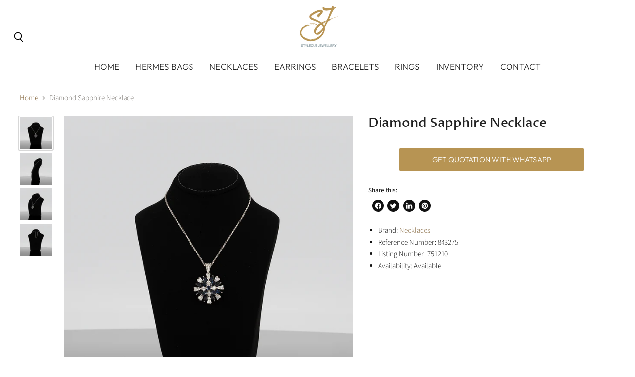

--- FILE ---
content_type: text/html; charset=utf-8
request_url: https://styleoutjewellery.com/collections/all/products/diamond-sapphire-necklace?view=_recently-viewed
body_size: 1399
content:















  

  
  
  
  
  
  
  
  











<li
  class="productgrid--item  imagestyle--natural        product-recently-viewed-card  "
  data-product-item
  
    data-recently-viewed-card
  
>
  

  
  

<script type="application/json" data-product-data>
    {"id":7646652530945,"title":"Diamond Sapphire Necklace","handle":"diamond-sapphire-necklace","description":"\u003cdiv class=\"tt-add-info\"\u003e\n                            \u003cul\u003e\n                                \u003cli\u003e\n\u003cspan\u003eBrand:\u003c\/span\u003e \u003ca href=\"https:\/\/styleoutjewellery.com\/category\/6\"\u003eNecklaces\u003c\/a\u003e\n\u003c\/li\u003e\n                                \u003cli\u003e\n\u003cspan\u003eReference Number:\u003c\/span\u003e 843275\u003c\/li\u003e\n                                \u003cli\u003e\n\u003cspan\u003eListing Number:\u003c\/span\u003e 751210\u003c\/li\u003e\n                                \u003cli\u003e\n\u003cspan\u003eAvailability:\u003c\/span\u003e Available\u003c\/li\u003e\n                            \u003c\/ul\u003e\n                        \u003c\/div\u003e","published_at":"2022-04-06T06:58:03+04:00","created_at":"2022-04-06T06:58:03+04:00","vendor":"styleoutjewellerystore","type":"","tags":["Necklaces"],"price":0,"price_min":0,"price_max":0,"available":true,"price_varies":false,"compare_at_price":null,"compare_at_price_min":0,"compare_at_price_max":0,"compare_at_price_varies":false,"variants":[{"id":42694093209857,"title":"Default Title","option1":"Default Title","option2":null,"option3":null,"sku":"","requires_shipping":true,"taxable":true,"featured_image":null,"available":true,"name":"Diamond Sapphire Necklace","public_title":null,"options":["Default Title"],"price":0,"weight":0,"compare_at_price":null,"inventory_management":null,"barcode":null,"requires_selling_plan":false,"selling_plan_allocations":[]}],"images":["\/\/styleoutjewellery.com\/cdn\/shop\/products\/1643444590P220128180726_1_RAW_1.png?v=1649213884","\/\/styleoutjewellery.com\/cdn\/shop\/products\/P220128180726_3_RAW_1.png?v=1649213884","\/\/styleoutjewellery.com\/cdn\/shop\/products\/P220128180726_2_RAW_1.png?v=1649213884","\/\/styleoutjewellery.com\/cdn\/shop\/products\/P220128180726_4_RAW_1.png?v=1649213884"],"featured_image":"\/\/styleoutjewellery.com\/cdn\/shop\/products\/1643444590P220128180726_1_RAW_1.png?v=1649213884","options":["Title"],"media":[{"alt":null,"id":29950966137089,"position":1,"preview_image":{"aspect_ratio":1.0,"height":1000,"width":1000,"src":"\/\/styleoutjewellery.com\/cdn\/shop\/products\/1643444590P220128180726_1_RAW_1.png?v=1649213884"},"aspect_ratio":1.0,"height":1000,"media_type":"image","src":"\/\/styleoutjewellery.com\/cdn\/shop\/products\/1643444590P220128180726_1_RAW_1.png?v=1649213884","width":1000},{"alt":null,"id":29950966169857,"position":2,"preview_image":{"aspect_ratio":1.0,"height":1000,"width":1000,"src":"\/\/styleoutjewellery.com\/cdn\/shop\/products\/P220128180726_3_RAW_1.png?v=1649213884"},"aspect_ratio":1.0,"height":1000,"media_type":"image","src":"\/\/styleoutjewellery.com\/cdn\/shop\/products\/P220128180726_3_RAW_1.png?v=1649213884","width":1000},{"alt":null,"id":29950966202625,"position":3,"preview_image":{"aspect_ratio":1.0,"height":1000,"width":1000,"src":"\/\/styleoutjewellery.com\/cdn\/shop\/products\/P220128180726_2_RAW_1.png?v=1649213884"},"aspect_ratio":1.0,"height":1000,"media_type":"image","src":"\/\/styleoutjewellery.com\/cdn\/shop\/products\/P220128180726_2_RAW_1.png?v=1649213884","width":1000},{"alt":null,"id":29950966235393,"position":4,"preview_image":{"aspect_ratio":1.0,"height":1000,"width":1000,"src":"\/\/styleoutjewellery.com\/cdn\/shop\/products\/P220128180726_4_RAW_1.png?v=1649213884"},"aspect_ratio":1.0,"height":1000,"media_type":"image","src":"\/\/styleoutjewellery.com\/cdn\/shop\/products\/P220128180726_4_RAW_1.png?v=1649213884","width":1000}],"requires_selling_plan":false,"selling_plan_groups":[],"content":"\u003cdiv class=\"tt-add-info\"\u003e\n                            \u003cul\u003e\n                                \u003cli\u003e\n\u003cspan\u003eBrand:\u003c\/span\u003e \u003ca href=\"https:\/\/styleoutjewellery.com\/category\/6\"\u003eNecklaces\u003c\/a\u003e\n\u003c\/li\u003e\n                                \u003cli\u003e\n\u003cspan\u003eReference Number:\u003c\/span\u003e 843275\u003c\/li\u003e\n                                \u003cli\u003e\n\u003cspan\u003eListing Number:\u003c\/span\u003e 751210\u003c\/li\u003e\n                                \u003cli\u003e\n\u003cspan\u003eAvailability:\u003c\/span\u003e Available\u003c\/li\u003e\n                            \u003c\/ul\u003e\n                        \u003c\/div\u003e"}
  </script>

  <article class="productitem" data-product-item-content>
    <div class="product-recently-viewed-card-time" data-product-handle="diamond-sapphire-necklace">
      <button
        class="product-recently-viewed-card-remove"
        aria-label="close"
        data-remove-recently-viewed
      >
        
                                                                                  <svg class="icon-remove "    aria-hidden="true"    focusable="false"    role="presentation"    xmlns="http://www.w3.org/2000/svg" width="10" height="10" viewBox="0 0 10 10" fill="none">          <title>Remove icon</title>        <path fill-rule="evenodd" clip-rule="evenodd" d="M4.11611 5.00001L0.327286 8.78884L1.21117 9.67272L5 5.88389L8.78883 9.67272L9.67271 8.78884L5.88388 5.00001L9.67271 1.21118L8.78882 0.327301L5 4.11613L1.21117 0.327301L0.327286 1.21118L4.11611 5.00001Z" fill="currentColor"/>    </svg>                                

      </button>
    </div>
    <a
      class="productitem--image-link"
      href="/products/diamond-sapphire-necklace"
      tabindex="-1"
      data-product-page-link
    >
      <figure class="productitem--image" data-product-item-image>
        
          
            
            

  
    <noscript data-rimg-noscript>
      <img
        
          src="//styleoutjewellery.com/cdn/shop/products/P220128180726_3_RAW_1_384x384.png?v=1649213884"
        

        alt=""
        data-rimg="noscript"
        srcset="//styleoutjewellery.com/cdn/shop/products/P220128180726_3_RAW_1_384x384.png?v=1649213884 1x, //styleoutjewellery.com/cdn/shop/products/P220128180726_3_RAW_1_768x768.png?v=1649213884 2x, //styleoutjewellery.com/cdn/shop/products/P220128180726_3_RAW_1_998x998.png?v=1649213884 2.6x"
        class="productitem--image-alternate"
        
        
      >
    </noscript>
  

  <img
    
      src="//styleoutjewellery.com/cdn/shop/products/P220128180726_3_RAW_1_384x384.png?v=1649213884"
    
    alt=""

    
      data-rimg="lazy"
      data-rimg-scale="1"
      data-rimg-template="//styleoutjewellery.com/cdn/shop/products/P220128180726_3_RAW_1_{size}.png?v=1649213884"
      data-rimg-max="1000x1000"
      data-rimg-crop="false"
      
      srcset="data:image/svg+xml;utf8,<svg%20xmlns='http://www.w3.org/2000/svg'%20width='384'%20height='384'></svg>"
    

    class="productitem--image-alternate"
    
    
  >



  <div data-rimg-canvas></div>


          
          

  
    <noscript data-rimg-noscript>
      <img
        
          src="//styleoutjewellery.com/cdn/shop/products/1643444590P220128180726_1_RAW_1_384x384.png?v=1649213884"
        

        alt=""
        data-rimg="noscript"
        srcset="//styleoutjewellery.com/cdn/shop/products/1643444590P220128180726_1_RAW_1_384x384.png?v=1649213884 1x, //styleoutjewellery.com/cdn/shop/products/1643444590P220128180726_1_RAW_1_768x768.png?v=1649213884 2x, //styleoutjewellery.com/cdn/shop/products/1643444590P220128180726_1_RAW_1_998x998.png?v=1649213884 2.6x"
        class="productitem--image-primary"
        
        
      >
    </noscript>
  

  <img
    
      src="//styleoutjewellery.com/cdn/shop/products/1643444590P220128180726_1_RAW_1_384x384.png?v=1649213884"
    
    alt=""

    
      data-rimg="lazy"
      data-rimg-scale="1"
      data-rimg-template="//styleoutjewellery.com/cdn/shop/products/1643444590P220128180726_1_RAW_1_{size}.png?v=1649213884"
      data-rimg-max="1000x1000"
      data-rimg-crop="false"
      
      srcset="data:image/svg+xml;utf8,<svg%20xmlns='http://www.w3.org/2000/svg'%20width='384'%20height='384'></svg>"
    

    class="productitem--image-primary"
    
    
  >



  <div data-rimg-canvas></div>


        

        

      </figure>
    </a><div class="productitem--info">
      
        
      

      

      

      <h2 class="productitem--title">
        <a href="/products/diamond-sapphire-necklace" data-product-page-link>
          Diamond Sapphire Necklace
        </a>
      </h2>

      
        <div>
</div>


      

      
        <div class="productitem--gridview-stock-level">
          









<div class="stock-level--wrapper" data-stock-level>
  
</div>

        </div>
      

      

      

      
        <div class="productitem--description">
          <p>
                            
                                
Brand: Necklaces

                                
Reference Number: 843275
        ...</p>

          
            <a
              href="/products/diamond-sapphire-necklace"
              class="productitem--link"
              data-product-page-link
            >
              View full details
            </a>
          
        </div>
      
    </div>

    
  </article>

  
</li>

